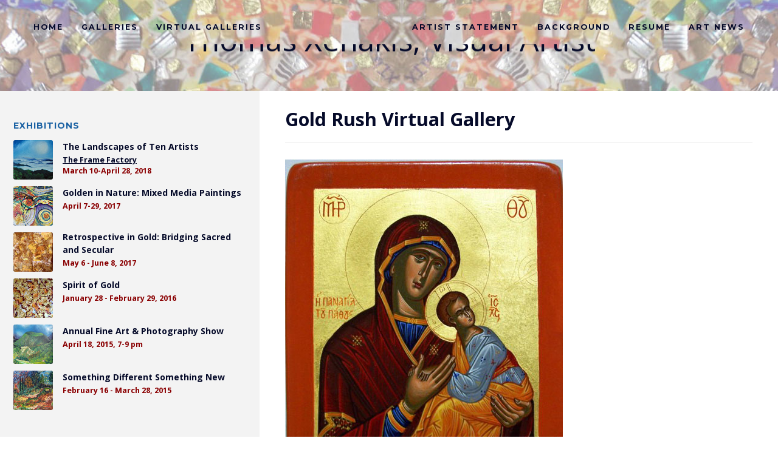

--- FILE ---
content_type: text/html
request_url: https://xenakisarts.com/strathmore/goldrush1d.asp
body_size: 5863
content:
<!doctype html>
<!--[if lt IE 7]><html class="no-js lt-ie9 lt-ie8 lt-ie7" lang=""><![endif]-->
<!--[if IE 7]> <html class="no-js lt-ie9 lt-ie8" lang=""><![endif]-->
<!--[if IE 8]><html class="no-js lt-ie9" lang=""><![endif]-->
<!--[if gt IE 8]><!--><html class="no-js" lang="en"><!--<![endif]-->

<head>
  <meta charset="utf-8">
  <meta http-equiv="X-UA-Compatible" content="IE=edge">
  <title>Thomas Xenakis, Visual Artist - Gold Rush Virtual Gallery</title>
  <meta name="description" content="GOLD RUSH Virtual Gallery">
  <meta name="viewport" content="width=device-width, initial-scale=1">
  <link rel="apple-touch-icon" href="/assets/img/various/apple-touch-icon.png">

  <link href='https://fonts.googleapis.com/css?family=Satisfy%7CMontserrat:400,700%7COpen+Sans:300,400,700,800%7CRaleway:100,300,400,700,800,900%7CSumana%7CGloria+Hallelujah' rel='stylesheet' />
  <link rel="stylesheet" href="/assets/css/xenakis.css">
  <script src="/assets/js/modernizr-2.8.3-respond-1.4.2.min.js"></script>
</head>

<body class="header-transparent header-scroll-dark">
    <!--[if lt IE 8]>
      <p class="browserupgrade">You are using an <strong>outdated</strong> browser. Please <a href="http://browsehappy.com/">upgrade your browser</a> to improve your experience.</p>
    <![endif]-->
    <!-- BEGIN PRELOADER -->
    <div class="loader-wrapper">
        <div class="loader-circle"></div>
    </div>
    <!-- END PRELOADER -->

    <div id="wrapper">
        <!-- BEGIN MAIN NAVIGATION -->
        <header id="header">
    <div id="main-navigation" class="nav-logo-center submenu-dark">
        <div class="main-nav-wrapper">
            <div class="container-fluid">
                <div class="nav-left">
                    <nav class="main-menu">
                        <ul>
                            <li class="mega-menu">
                                <a href="/index.asp">Home</a>
                            </li>
                            <li class="mega-menu">
                                <a href="/galleries.asp">Galleries</a>
                            </li>
                            <li class="mega-menu">
                                <a href="/virtual-galleries.asp">Virtual Galleries</a>
                            </li>
                        </ul>
                   </nav>
                </div>
                <div class="nav-right">
                    <nav class="main-menu">
                        <ul>
                            <li class="mega-menu">
                               <a href="/artist-statement.asp">Artist Statement</a>
                            </li>
                            <li class="mega-menu">
                               <a href="/background1.asp">Background</a>
                            </li>
                            <li class="mega-menu">
                               <a href="/resume.asp">Resume</a>
                            </li>
                            <li class="mega-menu">
                                <a href="/art-news.asp">Art News</a>
                            </li>
                        </ul>
                    </nav>
                    <ul class="nav-tools">
                        <li class="mobile-menu-btn">
                            <button class="toggle-menu" data-toggle="mobile-menu" data-effect="hover">
                                <span class="menu-label label-left">Menu</span>
                                <i class="nc-icon-outline ui-2_menu-35"></i>
                            </button>
                        </li>
                    </ul>
                </div>
            </div>
        </div>
    </div>
</header>


        <!-- END MAIN NAVIGATION -->
        <!-- BEGIN MAIN CONTENT -->
        <div id="main-content">
                    <!-- BEGIN SLIDER -->
<div class="rev_slider_wrapper">
    <!-- LS: changed data-gridheight from [400,400,400,400] to [200,200,200,200]-->
    <div id="rev_slider" data-slider-type="hero" data-gridheight="[150,150,150,150]" class="rev_slider fullwidthabanner" style="display:none;" data-version="5.0.7">
        <ul>
            <!-- SLIDE  -->
            <li data-index="rs-274" data-transition="fade" data-slotamount="7" data-easein="default" data-easeout="default" data-masterspeed="1000" data-rotate="0" data-saveperformance="off" data-title="Slide">
                <!-- MAIN IMAGE -->
                <img src="/assets/img/xenakis/header-background.jpg" alt="Thomas Xenakis" data-bgposition="center bottom" data-kenburns="on" data-duration="50000" data-ease="Linear.easeNone" data-scalestart="100" data-scaleend="120" data-rotatestart="0" data-rotateend="0" data-offsetstart="0 0" data-offsetend="0 0" data-bgparallax="10" class="rev-slidebg" data-no-retina>
                <!-- LAYERS -->
                <!-- LAYER NR. 2 -->
                <div class="tp-caption Newspaper-Title-Centered tp-resizeme rs-parallaxlevel-0" id="slide-274-layer-1" data-x="['center','center','center','center']" data-hoffset="['0','0','0','0']" data-y="['middle','middle','middle','middle']" data-voffset="['30','30','30','31']" data-fontsize="['50','50','50','30']" data-lineheight="['55','55','55','35']" data-width="['721','721','721','420']" data-height="none" data-whitespace="normal" data-transform_idle="o:1;" data-transform_in="y:[-100%];z:0;rX:0deg;rY:0;rZ:0;sX:1;sY:1;skX:0;skY:0;s:1500;e:Power3.easeInOut;" data-transform_out="auto:auto;s:1000;" data-mask_in="x:0px;y:0px;" data-mask_out="x:0;y:0;" data-start="1000" data-splitin="none" data-splitout="none" data-responsive_offset="on" style="z-index: 6; min-width: 721px; max-width: 721px; white-space: normal;text-align:center;">
                    <a href="/index.asp">Thomas Xenakis, Visual Artist</a>
                </div>

            </li>
        </ul>
    </div>
</div>

            <!-- END SLIDER -->
            <!-- BEGIN BLOG -->
            <section class="section-blog">
                <div class="row">
                    <div id="blog-main" class="col-hg-6 col-hg-push-3 col-lg-8 col-lg-push-4 p-t-30">
                        <div class="blog-wrapper">
                            <div class="posts">
                                <div class="post">
                                    <div class="row">
                                        <div class="col-lg-11">
                                            <div class="post-info">
                                                <div class="post-excerpt">
                                                    <h2><a href="/gallery-goldrush.asp">Gold Rush Virtual Gallery</a></h2>
                                                   <!-- <p> Description</p>--->
                                                </div>
                                            </div>
                                        </div>
                                    </div>
                                </div>

                                <div style="padding-bottom: 50px;">
                                    <img src="/assets/img/strathmore/strathmore1d.jpg" alt="Gold Rush">
                                </div>

                            </div>
                        </div>
                    </div>

        <script type="text/javascript">
function validate(frmaccount,yourname,email) {
	var re = /^[ABCDEFGHIJKLMNOPQRSTUVWXYZ]/i // for text only fields
	var reg = /^([A-Za-z0-9_\-\.])+\@([A-Za-z0-9_\-\.])+\.([A-Za-z]{2,4})$/;
	var re2 = /^[0123456789-]/i // for number only fields
	var re3 = /^[ABCDEFGHIJKLMNOPQRSTUVWXYZabcdefghijklmnopqrstuvwxyz0123456789]/i // for text & number fields
	
    var fn = document.forms[frmaccount].elements[yourname].value;
	var emailaddress = document.forms[frmaccount].elements[email].value;
	
   if(re.test(fn) == false) {
      alert('Please enter a valid name');
      document.forms[frmaccount].elements[yourname].focus();
      return false;}

 if(reg.test(emailaddress) == false) {
      alert('Please enter a valid email address');
	  document.forms[frmaccount].elements[email].focus();
      return false;}
	  
	return true;
}

function textCounter(field, countfield, maxlimit) {
if (field.value.length > maxlimit) // if too long...trim it!
field.value = field.value.substring(0, maxlimit);
// otherwise, update 'characters left' counter
else 
countfield.value = maxlimit - field.value.length;
}
</script>

<div class="sidebar-left col-hg-3 col-hg-pull-6 col-lg-4 col-lg-pull-8">
    <div class="sidebar-wrapper">
        <div class="widget widget-posts">
            <h3 class="widget-title">Exhibitions</h3>
            <div class="media post">
                <div class="pull-left">
                    <img src="/assets/img/xenakis/landscapes-thumb.jpg" alt="Landscapes" class="img-fluid">
                </div>
                <div class="media-body">
                    <a class="post-title">The Landscapes of Ten Artists</a>
                    <div class="post-meta">
                      <a href="http://www.theframefactory1.com/" target="_blank" style="text-decoration:underline;">The Frame Factory</a>
                    </div>
                    <div class="post-meta">
                       March 10-April 28, 2018
                    </div>
                </div>
            </div>
            <div class="media post">
                <div class="pull-left">
                    <img src="/assets/img/xenakis/goldennature-thumb.jpg" alt="Golden in Nature" class="img-fluid">
                </div>
                <div class="media-body">
                    <a class="post-title">Golden in Nature: Mixed Media Paintings</a>
                    <div class="post-meta">
                        April 7-29, 2017
                    </div>
                </div>
            </div>
            <div class="media post">
                <div class="pull-left">
                    <img src="/assets/img/xenakis/retroingold-thumb.jpg" alt="Retrospective in Gold" class="img-fluid">
                </div>
                <div class="media-body">
                    <a class="post-title">Retrospective in Gold: Bridging Sacred and Secular</a>
                    <div class="post-meta">
                        May 6 - June 8, 2017
                    </div>
                </div>
            </div>
            <div class="media post">
                <div class="pull-left">
                    <img src="/assets/img/xenakis/spiritofgold-thumb.jpg" alt="Spirit of Gold" class="img-fluid">
                </div>
                <div class="media-body">
                    <a class="post-title">Spirit of Gold</a>
                    <div class="post-meta">
                        January 28 - February 29, 2016
                    </div>
                </div>
            </div>
            <div class="media post">
                <div class="pull-left">
                    <img src="/assets/img/xenakis/fineartshow-thumb.jpg" alt="Fine Art and Photography Show" class="img-fluid">
                </div>
                <div class="media-body">
                    <a class="post-title">Annual Fine Art & Photography Show</a>
                    <div class="post-meta">
                        April 18, 2015, 7-9 pm
                    </div>
                </div>
            </div>

            <div class="media post">
                <div class="pull-left">
                    <img src="/assets/img/xenakis/something-thumb.jpg" alt="Something Different Something New" class="img-fluid">
                </div>
                <div class="media-body">
                    <a class="post-title">Something Different Something New</a>
                    <div class="post-meta">
                        February 16 - March 28, 2015
                    </div>
                </div>
            </div>

        <div class="widget widget-contact-form">
            <h3 class="widget-title">Contact Thomas Xenakis</h3>
           <form name="frmaccount" action="contact2.asp" method="post" onsubmit="javascript:return validate('frmaccount','yourname','email');">
                <div class="form-group">
                    <input type="text" class="form-control" name="yourname" placeholder="Your name">
                </div>
                <div class="form-group">
                    <input type="text" class="form-control" name="email" placeholder="Your email">
                </div>
                <div class="form-group">
                    <textarea class="form-control" rows="4" name="comments" placeholder="Comments" onKeyDown="textCounter(this.form.comments,this.form.remLen,800);" onKeyUp="textCounter(this.form.comments,this.form.remLen,800);"></textarea>
                    <input readonly type=text name=remLen size=3 maxlength=3 value="800" style="border:0px;background:none;font:200 arial,verdana;"><h6>characters left</h6>
                </div>
                <button type="submit" class="btn btn-block btn-primary">Send Message</button>
            </form>
        </div>

        </div>
    </div>
</div>

<div class="sidebar-right col-lg-3 hidden-hg-down">
    <div class="sidebar-wrapper">
        <div class="widget widget-flickr flickr-demo" data-count="12">
            <h3 class="widget-title">Archives</h3>
            <ul class="flickr-list">
                <li><a href="/archives-dithyrambs.asp"><img width="100" height="100" alt="Dithyrambs" src="/assets/img/archives/dithyrambs-thumb.jpg"></a></li>
                <li><a href="/archives-fractal.asp"><img width="100" height="100" alt="Fractal Landscapes" src="/assets/img/archives/fractal-thumb.jpg"></a></li>
                <li><a href="/archives-greeklandscapes.asp"><img width="100" height="100" alt="Greek Landscapes" src="/assets/img/archives/greeklandscapes-thumb.jpg"></a></li>
                <li><a href="/archives-italianlandscapes.asp"><img width="100" height="100" alt="Italian Landscapes" src="/assets/img/archives/italianlandscapes-thumb.jpg"></a></li>
                <li><a href="/archives-neobyzantine.asp"><img width="100" height="100" alt="NeoByzantine" src="/assets/img/archives/neobyzantine-thumb.jpg"></a></li>
                <li><a href="/archives-newmyth.asp"><img width="100" height="100" alt="New Myth" src="/assets/img/archives/newmyth-thumb.jpg"></a></li>
                <li><a href="/archives-searching.asp"><img width="100" height="100" alt="Searching for New Gods" src="/assets/img/archives/searching-thumb.jpg"></a></li>
                <li><a href="/archives-shutter.asp"><img width="100" height="100" alt="Shutter Nightmares" src="/assets/img/archives/shutter-thumb.jpg"></a></li>
                <li><a href="/archives-spheres.asp"><img width="100" height="100" alt="Spheres of Influence" src="/assets/img/archives/spheresofinfluence-thumb.jpg"></a></li>
                <li><a href="/archives-staring.asp"><img width="100" height="100" alt="Staring at Heavens" src="/assets/img/archives/staring-thumb.jpg"></a></li>
            </ul>
        </div>


    </div>
</div>

                </div>
            </section>
            <!-- END BLOG -->
        </div>
        <!-- END MAIN CONTENT -->
        <!-- BEGIN FOOTER -->
         <footer id="footer">

    <div id="footer-bottom">
        <div class="container">
            <div class="row f-bottom">
                <div class="col-md-12">
                    <p class="copyright">
                        All images copyright ©Thomas Xenakis&nbsp;&nbsp;Special thanks to E. Eric C. Ziegler and Lorrie Slease.
                    </p>
                </div>
            </div>
        </div>
    </div>
</footer>
        <!-- END FOOTER -->

    </div>

    <script src="/assets/js/min/min.js"></script>

</body>
</html>